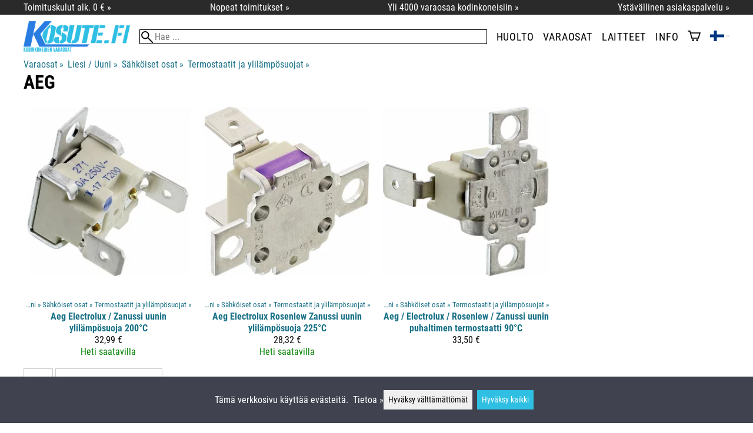

--- FILE ---
content_type: text/html; charset=utf-8
request_url: https://kosute.fi/tuotemerkin-tuotteet?_tuoteryhmaid=10396&_tuotemerkkiid=125
body_size: 16196
content:
<!DOCTYPE html>
<html lang="fi"><meta charset="utf-8">
<link rel="alternate" hreflang="bg" href="https://kosute.fi/bg/s10739/aeg-termostaatit-ja-ylilämpösuojat">
<link rel="alternate" hreflang="cs" href="https://kosute.fi/cs/s10739/aeg-termostaatit-ja-ylilämpösuojat">
<link rel="alternate" hreflang="da" href="https://kosute.fi/da/s10739/aeg-termostaatit-ja-ylilämpösuojat">
<link rel="alternate" hreflang="de" href="https://kosute.fi/de/s10739/aeg-termostaatit-ja-ylilämpösuojat">
<link rel="alternate" hreflang="el" href="https://kosute.fi/el/s10739/aeg-termostaatit-ja-ylilämpösuojat">
<link rel="alternate" hreflang="en" href="https://kosute.fi/en/s10739/aeg-termostaatit-ja-ylilämpösuojat">
<link rel="alternate" hreflang="es" href="https://kosute.fi/es/s10739/aeg-termostaatit-ja-ylilämpösuojat">
<link rel="alternate" hreflang="et" href="https://kosute.fi/et/s10739/aeg-termostaatit-ja-ylilämpösuojat">
<link rel="alternate" hreflang="fi" href="https://kosute.fi/tuotemerkin-tuotteet">
<link rel="alternate" hreflang="fr" href="https://kosute.fi/fr/s10739/aeg-termostaatit-ja-ylilämpösuojat">
<link rel="alternate" hreflang="hu" href="https://kosute.fi/hu/s10739/aeg-termostaatit-ja-ylilämpösuojat">
<link rel="alternate" hreflang="it" href="https://kosute.fi/it/s10739/aeg-termostaatit-ja-ylilämpösuojat">
<link rel="alternate" hreflang="ja" href="https://kosute.fi/ja/s10739/aeg-termostaatit-ja-ylilämpösuojat">
<link rel="alternate" hreflang="nl" href="https://kosute.fi/nl/s10739/aeg-termostaatit-ja-ylilämpösuojat">
<link rel="alternate" hreflang="no" href="https://kosute.fi/no/s10739/aeg-termostaatit-ja-ylilämpösuojat">
<link rel="alternate" hreflang="pl" href="https://kosute.fi/pl/s10739/aeg-termostaatit-ja-ylilämpösuojat">
<link rel="alternate" hreflang="ro" href="https://kosute.fi/ro/s10739/aeg-termostaatit-ja-ylilämpösuojat">
<link rel="alternate" hreflang="ru" href="https://kosute.fi/ru/s10739/aeg-termostaatit-ja-ylilämpösuojat">
<link rel="alternate" hreflang="sk" href="https://kosute.fi/sk/s10739/aeg-termostaatit-ja-ylilämpösuojat">
<link rel="alternate" hreflang="sv" href="https://kosute.fi/sv/s10739/aeg-termostaatit-ja-ylilämpösuojat">
<link rel="alternate" hreflang="zh" href="https://kosute.fi/zh/s10739/aeg-termostaatit-ja-ylilämpösuojat">
<base href="https://kosute.fi/"><title>Aeg Termostaatit ja ylilämpösuojat | Kosute Oy</title>
<meta property="og:title" content="Aeg Termostaatit ja ylilämpösuojat | Kosute Oy">
<meta name="theme-color" content="#2ebfe3">
<meta property="og:url" content="https://kosute.fi/tuotemerkin-tuotteet?_tuoteryhmaid=10396&amp;_tuotemerkkiid=125">
<meta name="apple-mobile-web-app-title" content="Kosute Oy">
<link rel="icon" href="/tiedostot/80/kuva/favicon/180/1.png">
<link rel="apple-touch-icon" sizes="120x120" href="/tiedostot/80/kuva/favicon/120/1.png">
<link rel="apple-touch-icon" sizes="152x152" href="/tiedostot/80/kuva/favicon/152/1.png">
<link rel="apple-touch-icon" sizes="167x167" href="/tiedostot/80/kuva/favicon/167/1.png">
<link rel="apple-touch-icon" sizes="180x180" href="/tiedostot/80/kuva/favicon/180/1.png">
<link rel="alternate" type="application/rss+xml" title="Kosute Oy RSS" href="uutiset.php">
<style data-href="/.dist/css/grid_css.da46daa136ef9cc2647b.css">.item .content-wrapper{width:100%;height:0;padding-bottom:var(--content-wrapper-padding-bottom)}.item .content{position:relative}.item .content img{width:100%;height:100%}.item .content .badge_frame{position:absolute;bottom:0;display:flex;width:100%;flex-flow:row wrap;gap:.5%}.item .content .badge_frame img{min-width:18%;max-width:40%;flex:1}.item .content a{display:block}.item .text{position:relative;min-height:3.5em;padding:1rem 0;text-align:center;text-wrap:balance}.item{display:inline-block;width:24.5%;vertical-align:top}.grid{box-sizing:border-box}.grid .pikkukuva{margin:0!important}.grid .item{display:block;width:25%;float:left}@supports(display: grid){.grid{display:grid;grid-gap:1rem;gap:1rem}.grid .item{width:auto;float:none}}.tuoterivi_varit{display:flex;width:100%;align-items:center;justify-content:center;margin:.2rem 0;text-align:center;height:1rem}.tuoterivi_varit .tuoterivi_vari{display:block;width:1rem;height:1rem;margin-right:.2rem}.tuoterivi_varit .tuoterivi_varit_lisaa{display:block;color:#000;font-size:1rem}.sub_product_content .tuoterivi_varit{width:-moz-min-content;width:min-content;justify-content:start}.rinnan1{grid-template-columns:repeat(1, minmax(0, 1fr))}.rinnan2{grid-template-columns:repeat(2, minmax(0, 1fr))}.rinnan3{grid-template-columns:repeat(3, minmax(0, 1fr))}.rinnan4{grid-template-columns:repeat(4, minmax(0, 1fr))}.rinnan5{grid-template-columns:repeat(5, minmax(0, 1fr))}@media(max-width: 1200px){.item{width:24.5%}.rinnan5{grid-template-columns:repeat(5, minmax(0, 1fr))}}@media(min-width: 1025px)and (max-width: 1200px){.piilota-vaiheessa5{display:none!important}.vaiheessa5-rinnan1{grid-template-columns:repeat(1, minmax(0, 1fr))}.vaiheessa5-rinnan2{grid-template-columns:repeat(2, minmax(0, 1fr))}.vaiheessa5-rinnan3{grid-template-columns:repeat(3, minmax(0, 1fr))}.vaiheessa5-rinnan4{grid-template-columns:repeat(4, minmax(0, 1fr))}.vaiheessa5-rinnan5{grid-template-columns:repeat(5, minmax(0, 1fr))}}@media(max-width: 1023px){.piilota-alle-vaiheessa5{display:none!important}.alle-vaiheessa5-rinnan1{grid-template-columns:repeat(1, minmax(0, 1fr))!important}.alle-vaiheessa5-rinnan2{grid-template-columns:repeat(2, minmax(0, 1fr))!important}.alle-vaiheessa5-rinnan3{grid-template-columns:repeat(3, minmax(0, 1fr))!important}.alle-vaiheessa5-rinnan4{grid-template-columns:repeat(4, minmax(0, 1fr))!important}.alle-vaiheessa5-rinnan5{grid-template-columns:repeat(5, minmax(0, 1fr))!important}}@media(max-width: 320px){.piilota-vaiheessa1{display:none!important}.vaiheessa1-rinnan1{grid-template-columns:repeat(1, minmax(0, 1fr))}.vaiheessa1-rinnan2{grid-template-columns:repeat(2, minmax(0, 1fr))}.vaiheessa1-rinnan3{grid-template-columns:repeat(3, minmax(0, 1fr))}.vaiheessa1-rinnan4{grid-template-columns:repeat(4, minmax(0, 1fr))}.vaiheessa1-rinnan5{grid-template-columns:repeat(5, minmax(0, 1fr))}}@media(max-width: 1024px){.item{width:24.5%}.rinnan4,.rinnan5{grid-template-columns:repeat(4, minmax(0, 1fr))}}@media(min-width: 769px)and (max-width: 1024px){.piilota-vaiheessa4{display:none!important}.vaiheessa4-rinnan1{grid-template-columns:repeat(1, minmax(0, 1fr))}.vaiheessa4-rinnan2{grid-template-columns:repeat(2, minmax(0, 1fr))}.vaiheessa4-rinnan3{grid-template-columns:repeat(3, minmax(0, 1fr))}.vaiheessa4-rinnan4{grid-template-columns:repeat(4, minmax(0, 1fr))}.vaiheessa4-rinnan5{grid-template-columns:repeat(5, minmax(0, 1fr))}}@media(max-width: 767px){.piilota-alle-vaiheessa4{display:none!important}.alle-vaiheessa4-rinnan1{grid-template-columns:repeat(1, minmax(0, 1fr))!important}.alle-vaiheessa4-rinnan2{grid-template-columns:repeat(2, minmax(0, 1fr))!important}.alle-vaiheessa4-rinnan3{grid-template-columns:repeat(3, minmax(0, 1fr))!important}.alle-vaiheessa4-rinnan4{grid-template-columns:repeat(4, minmax(0, 1fr))!important}.alle-vaiheessa4-rinnan5{grid-template-columns:repeat(5, minmax(0, 1fr))!important}}@media(max-width: 320px){.piilota-vaiheessa1{display:none!important}.vaiheessa1-rinnan1{grid-template-columns:repeat(1, minmax(0, 1fr))}.vaiheessa1-rinnan2{grid-template-columns:repeat(2, minmax(0, 1fr))}.vaiheessa1-rinnan3{grid-template-columns:repeat(3, minmax(0, 1fr))}.vaiheessa1-rinnan4{grid-template-columns:repeat(4, minmax(0, 1fr))}.vaiheessa1-rinnan5{grid-template-columns:repeat(5, minmax(0, 1fr))}}@media(max-width: 768px){.item{width:32.8333333333%}.rinnan3,.rinnan4,.rinnan5{grid-template-columns:repeat(3, minmax(0, 1fr))}}@media(min-width: 461px)and (max-width: 768px){.piilota-vaiheessa3{display:none!important}.vaiheessa3-rinnan1{grid-template-columns:repeat(1, minmax(0, 1fr))}.vaiheessa3-rinnan2{grid-template-columns:repeat(2, minmax(0, 1fr))}.vaiheessa3-rinnan3{grid-template-columns:repeat(3, minmax(0, 1fr))}.vaiheessa3-rinnan4{grid-template-columns:repeat(4, minmax(0, 1fr))}.vaiheessa3-rinnan5{grid-template-columns:repeat(5, minmax(0, 1fr))}}@media(max-width: 459px){.piilota-alle-vaiheessa3{display:none!important}.alle-vaiheessa3-rinnan1{grid-template-columns:repeat(1, minmax(0, 1fr))!important}.alle-vaiheessa3-rinnan2{grid-template-columns:repeat(2, minmax(0, 1fr))!important}.alle-vaiheessa3-rinnan3{grid-template-columns:repeat(3, minmax(0, 1fr))!important}.alle-vaiheessa3-rinnan4{grid-template-columns:repeat(4, minmax(0, 1fr))!important}.alle-vaiheessa3-rinnan5{grid-template-columns:repeat(5, minmax(0, 1fr))!important}}@media(max-width: 320px){.piilota-vaiheessa1{display:none!important}.vaiheessa1-rinnan1{grid-template-columns:repeat(1, minmax(0, 1fr))}.vaiheessa1-rinnan2{grid-template-columns:repeat(2, minmax(0, 1fr))}.vaiheessa1-rinnan3{grid-template-columns:repeat(3, minmax(0, 1fr))}.vaiheessa1-rinnan4{grid-template-columns:repeat(4, minmax(0, 1fr))}.vaiheessa1-rinnan5{grid-template-columns:repeat(5, minmax(0, 1fr))}}@media(max-width: 460px){.item{width:49.5%}.rinnan2,.rinnan3,.rinnan4,.rinnan5{grid-template-columns:repeat(2, minmax(0, 1fr))}}@media(min-width: 321px)and (max-width: 460px){.piilota-vaiheessa2{display:none!important}.vaiheessa2-rinnan1{grid-template-columns:repeat(1, minmax(0, 1fr))}.vaiheessa2-rinnan2{grid-template-columns:repeat(2, minmax(0, 1fr))}.vaiheessa2-rinnan3{grid-template-columns:repeat(3, minmax(0, 1fr))}.vaiheessa2-rinnan4{grid-template-columns:repeat(4, minmax(0, 1fr))}.vaiheessa2-rinnan5{grid-template-columns:repeat(5, minmax(0, 1fr))}}@media(max-width: 319px){.piilota-alle-vaiheessa2{display:none!important}.alle-vaiheessa2-rinnan1{grid-template-columns:repeat(1, minmax(0, 1fr))!important}.alle-vaiheessa2-rinnan2{grid-template-columns:repeat(2, minmax(0, 1fr))!important}.alle-vaiheessa2-rinnan3{grid-template-columns:repeat(3, minmax(0, 1fr))!important}.alle-vaiheessa2-rinnan4{grid-template-columns:repeat(4, minmax(0, 1fr))!important}.alle-vaiheessa2-rinnan5{grid-template-columns:repeat(5, minmax(0, 1fr))!important}}@media(max-width: 320px){.piilota-vaiheessa1{display:none!important}.vaiheessa1-rinnan1{grid-template-columns:repeat(1, minmax(0, 1fr))}.vaiheessa1-rinnan2{grid-template-columns:repeat(2, minmax(0, 1fr))}.vaiheessa1-rinnan3{grid-template-columns:repeat(3, minmax(0, 1fr))}.vaiheessa1-rinnan4{grid-template-columns:repeat(4, minmax(0, 1fr))}.vaiheessa1-rinnan5{grid-template-columns:repeat(5, minmax(0, 1fr))}}@media(max-width: 320px){.item{width:99.5%}.rinnan1,.rinnan2,.rinnan3,.rinnan4,.rinnan5{grid-template-columns:repeat(1, minmax(0, 1fr))}}</style><style data-href="/.dist/css/messageboxes_css.f1c65b3d2cbfd98a33f9.css">.helperIconRedSmall,.helperIconSmall{width:35px;height:35px;float:left}.message_box_container{position:fixed;bottom:0;left:50vw;transform:translate(-50%);width:min(var(--theme-layout-width),100vw - 2em);z-index:5002}.message_box{padding:.5em;background-color:#fff;border:1px solid #ccc;box-shadow:0 0 10px rgba(0,0,0,.5);margin-bottom:.5em;display:flex;overflow:hidden}.message_box_fade_bottom{cursor:pointer;-webkit-mask-image:linear-gradient(to bottom, rgb(0, 0, 0) 10%, rgba(0, 0, 0, 0));mask-image:linear-gradient(to bottom, rgb(0, 0, 0) 10%, rgba(0, 0, 0, 0))}</style><style>:root{--theme-layout-width:1200px;--content-wrapper-padding-bottom:100%;--clr-theme-200:#cbeff8;--clr-theme-300:#97dff1;--clr-theme-400:#62cfea;--clr-theme-500:#2ebfe3;--clr-theme-600:#228faa;--clr-theme-700:#175f71;--clr-theme-800:#0b2f38;--clr-button-300:#97dff1;--clr-button-400:#62cfea;--clr-button-500:#2ebfe3;--clr-button-600:#228faa;--clr-button-700:#175f71;--clr-icon-300:#8bc1cf;--clr-icon-500:#16839f;--clr-menu-500:#000000;--clr-green-500:#008000;--clr-lightgreen-500:#4ac44a;--clr-red-500:#ff0000;--clr-yellow-500:#c2c200;--theme-color:var(--clr-theme-500)}:root{color-scheme:light!important}.component *{box-sizing:border-box;line-height:100%}html{-ms-text-size-adjust:none}body{overflow-y:scroll;scrollbar-gutter:stable}h1,h2,h3,h4{margin-top:0}a{color:var(--clr-button-600);text-decoration:none}a:hover{color:var(--clr-button-400)}.pieni{font-size:x-small}.laatikko,.laatikko4{padding:1em;background-color:#fff}.product-reviews .review .author .date,.lyhyt_kuvaus,.stars-quantity{color:#646464;font-size:smaller;margin-top:.25rem}.stars-container{display:grid;grid-template-columns:auto auto;gap:.2rem;justify-content:center;align-items:center}.laatikko,.laatikko4,.thumbnail,#tuotteen_kuva{border:1px solid #ccc}.popupnappi,.linkkinappi,.nappi,select,textarea,input,button{border-radius:0;border:1px solid #ccc;font:inherit;font-size:.9em}input{accent-color:var(--clr-button-600)}.popupnappi,.linkkinappi,.nappi,.select_iso,input[type="submit"],input[type="button"],button{display:inline-block;padding:.9em;margin:2px 0;cursor:pointer;line-height:normal}.mce-hugerte button{padding:0.2em!important;border-radius:0;margin-bottom:0;box-shadow:none;cursor:auto!important;transition:none}input[type="submit"]:hover,input[type="button"]:hover,button:hover,.select_iso:hover{border-color:#ccc;background-color:#ccc;box-shadow:none}input[type="submit"]:disabled,input[type="button"]:disabled,button:disabled,.select_iso:disabled{border-color:#cccccc!important;background-color:#cccccc!important;box-shadow:none!important;cursor:auto!important;cursor:not-allowed!important}.popupnappi,.linkkinappi{background:none;box-shadow:none!important}.linkkinappi::after{content:""}.popupnappi::after{content:" &#x25BC;"}.nappi{border-color:var(--clr-button-500)!important;background-color:var(--clr-button-500)!important;white-space:nowrap}.nappi,.nappi td{accent-color:auto;color:#fff}.nappi:hover,.linkkinappi:hover{box-shadow:none}.nappi:hover{border-color:var(--clr-button-700)!important;background-color:var(--clr-button-700)!important}.matala{padding-top:1px!important;padding-bottom:1px!important}.lowish{padding-top:0.5em!important;padding-bottom:0.5em!important}.ostoskoririvi{padding:2em;background:lightgray}.sivutus{margin-top:1em;font-size:larger;font-weight:700}.varastossa{clear:both;color:var(--clr-theme-500)}.bannericontainer{display:block}.stroke{text-shadow:-1px -1px 0 white,1px -1px 0 white,-1px 1px 0 white,1px 1px 0 #fff}.noselect{-ms-user-select:none;-webkit-user-select:none;user-select:none}.circle{display:inline-block;width:1rem;height:1rem;box-sizing:border-box;border:1px solid gray;border-radius:50%;text-align:center}.ddownframe{display:inline-block;cursor:pointer}.ddown_cover{position:fixed;top:0;right:0;bottom:0;left:0;display:none;cursor:default}.ddown_outer_linkkinappi{display:flex!important;box-sizing:border-box}.ddown{display:flex}.ddown_style{z-index:9999;display:inline-flex;padding:.2em;border:1px solid #d2d2d2;background:-webkit-linear-gradient(#f6f6f6,#dedede);background:linear-gradient(#f6f6f6,#dedede);white-space:nowrap}.ddown_svg{width:1.25em;height:1em;stroke:#000}.ddown_linkkinappi{display:flex;gap:5px;border-radius:0;border:1px solid #ccc;cursor:pointer;margin:2px 0;padding:.9em}.ddown_arrow{display:flex;align-items:center;font-size:xx-small}.ddown_arrow_style{margin-right:.3em}.ddown_arrow_linkkinappi{margin-left:.5em}.ddown_teksti{display:inline-block;display:flex;align-items:center;gap:5px}.ddownlist{position:absolute;z-index:9999;top:100%;display:none;overflow:auto;max-height:500px;box-sizing:border-box;line-height:normal}.ddownlist_style{padding:.2em;background-color:#f6f6f6;border:1px solid #999}.ddownlist_upwards{top:unset}.ddownlist_linkkinappi{right:0;width:100%;min-width:max-content;box-sizing:border-box;border:1px solid #bbb;background-color:#fff}.ddownlistitem,.ddownlistitem_disabled{padding-left:1px;transition:none}.ddownlistitem_style{padding:.2em 0;margin:.2em 0;cursor:pointer;font-size:smaller;white-space:nowrap}.ddownlistitem_linkkinappi{width:100%;box-sizing:border-box;padding-right:.9em;padding-left:.9em}.ddownlistitem:first-child{margin-top:2px}.ddownlistitem:last-child{margin-bottom:2px}.ddownlistitem:not(.radio_wrapper):hover,.ddownlistitem:not(.radio_wrapper).selected{background-color:var(--clr-button-400);color:#fff;cursor:pointer}.ddownlistitem_disabled,.ddownlistitem_disabled a{color:darkgray}.radio_wrapper{display:flex;box-sizing:border-box;align-items:center;padding:6px;border:1px solid #fff0;margin:2px 2px 8px;outline:1px solid #ccc}.radio_wrapper:hover{box-sizing:border-box;padding:6px;border:1px solid var(--clr-button-300);cursor:pointer;outline:1px solid var(--clr-button-300)}.radio_wrapper.selected:not(.parent_unselected){box-sizing:border-box;padding:6px;border:1px solid var(--clr-button-400);background-color:#fcfcfc;cursor:pointer;outline:1px solid var(--clr-button-400)}.variant_availability.parent_unselected{display:none!important}.sub_product_content{display:block;cursor:pointer}.ddown_select{color:#000}.ennustava_haku_div{position:absolute;left:0;width:100%}.ennustava_haku_input{position:relative;z-index:100;width:100%;height:25px;box-sizing:border-box;padding-left:25px;border:1px solid #000;font-size:16px}.close_search_button{position:absolute;z-index:101;top:6px;right:6px;display:none;cursor:pointer}.close_search_icon{display:block;width:14px;height:14px;background:#000;clip-path:polygon(10% 0,0 10%,40% 50%,0 90%,10% 100%,50% 60%,90% 100%,100% 90%,60% 50%,100% 10%,90% 0,50% 40%)}.punainen{color:var(--clr-red-500)}.vihrea{color:#060}.vihreaiso{color:#060;font-weight:700}.sininen{background-color:#bbf}.keltainen{background-color:#FF6}.vaaleanpunainen{background-color:#F99}.vaaleavihrea{background-color:#dFb}.tummavihrea{background-color:#9F6}.vaaleanharmaa{background-color:#ccc}.valkoinen{background-color:#fff}.tuoteryhmapuurivi:hover{background-color:#ccc}.tuoterivi_polku,.tuoteryhmarivi_polku{overflow:hidden;direction:rtl;font-size:smaller;text-overflow:ellipsis;white-space:nowrap}.rajaa_tuoterivi_linkki a{display:block;overflow:hidden;text-overflow:ellipsis;white-space:nowrap}.tuplanuoli_oikealle{margin:0 .2rem}.alekulma_teksti{position:absolute;z-index:2;width:6em;margin-top:1em;margin-left:-1em;color:#fff;font-size:small;font-weight:700;pointer-events:none;text-align:center;transform:rotate(-45deg)}.alekulma{position:absolute;z-index:1;width:0;height:0;border-width:4em 4em 0 0;border-style:solid;border-color:#fff0;border-top-color:var(--clr-theme-500);pointer-events:none}th{font-weight:400;text-align:left}tr{vertical-align:top}div.otsikkorivi,tr.otsikkorivi>td,tr.otsikkorivi>th{position:relative;background-color:#ddd}tr.paritonrivi>td{border-top:1px dashed silver}table.sticky thead .otsikkorivi{position:sticky;top:0}@media print{body,td,h1,div,p{background-image:none!important;font-family:sans-serif!important;line-height:100%!important}body,td,input{font-size:11px!important}#ennustava_div{display:none}}#tuotesivu_kuvadiv,#tuotesivu_ostoskoridiv,.tuotesivu_content{display:inline-block;box-sizing:border-box;margin-bottom:1em}#tuotesivu_kuvadiv,.tuotesivu_content{width:50%}#tuotesivu_ostoskoridiv{width:49%;background-color:#eee;float:right}#tuotesivu_ostoskoridiv select{width:100%}@media only screen and (max-width:500px){#tuotesivu_ostoskoridiv,#tuotesivu_kuvadiv,.tuotesivu_content{width:100%;float:none}.path{display:inline-block;padding:.5rem;border:1px solid #bbb;margin:2px 0;font-size:smaller}}img.thumbnail{box-sizing:border-box;vertical-align:middle}@supports (justify-content:space-between){div.thumbnail_row{display:flex;flex-flow:row wrap;justify-content:space-between}div.thumbnail_row:after{flex:auto;content:""}}div.thumbnail_container{display:inline-block;box-sizing:border-box;padding:1px 2px 1px 0;background-clip:content-box;background-color:#fff}div.tuote_paakuva.thumbnail_container,.thumbnail_container img.tuote_paakuva.thumbnail,.thumbnail_row img.thumbnail{width:100%;height:100%}.thumbnail_container>a>img.thumbnail{cursor:zoom-in}div.ominaisuus.thumbnail_container{max-width:40%}@media only screen and (min-width:841px){div.thumbnail_row div.thumbnail_container{width:24.5%}@supports (justify-content:space-between){div.thumbnail_row div.thumbnail_container{width:25%}}}@media only screen and (max-width:840px){div.thumbnail_row div.thumbnail_container{width:32.5%}@supports (justify-content:space-between){div.thumbnail_row div.thumbnail_container{width:33.33%}}}.upload_delete_button_container{display:block;width:100%;box-sizing:border-box;padding:1px 2px 1px 0;background-clip:content-box}.upload_delete_button{width:100%}.responsiivinen_taulukko{display:table}.responsiivinen_rivi{display:table-row}.responsiivinen_solu{display:table-cell;vertical-align:top;padding-top:.5em}.responsiivinen_solu:first-of-type{padding-right:.5em}.responsiivinen_vapaasolu{padding-top:1em}.addon_content{box-sizing:border-box}.addon_product_info{display:flex;gap:1rem}@media only screen and (max-width:700px){.responsiivinen_rivi{display:block;margin-bottom:1em}.responsiivinen_solu{display:block}.responsiivinen_alasolu{display:block}.addon_product_info{flex-direction:column}}.hakuehdot_nappi{margin-left:2px;background-color:#fff;float:right}.svg-mini-icon,.svg-mini-icon-black,.svg-mini-icon-gray,.svg-mini-icon-green,.svg-mini-icon-lightgreen,.svg-mini-icon-red,.svg-mini-icon-yellow{width:16px;height:16px;margin-right:1px;margin-left:1px;vertical-align:text-top}.svg-dot,.svg-mini-icon,.helperIconSmall,.helperIcon{fill:var(--clr-icon-500);stroke:var(--clr-icon-500)}.svg-mini-icon-black{fill:#000;stroke:#000}.svg-mini-icon-gray{fill:gray;stroke:gray}.svg-mini-icon-green{fill:var(--clr-green-500);stroke:var(--clr-green-500)}.svg-mini-icon-lightgreen{fill:var(--clr-lightgreen-500);stroke:var(--clr-lightgreen-500)}.helperIconRedSmall,.helperIconRed,.svg-mini-icon-red{fill:var(--clr-red-500);stroke:var(--clr-red-500)}.svg-mini-icon-yellow{fill:var(--clr-yellow-500);stroke:var(--clr-yellow-500)}@keyframes jump{0%{transform:translate3d(0,0,0)}10%{transform:translate3d(0,-5px,0)}20%{transform:translate3d(0,0,0)}}.svg-jumping-dot{animation:2s jump infinite}.svg-jumping-dot:nth-child(2){animation-delay:250ms}.svg-jumping-dot:nth-child(3){animation-delay:500ms}.helperIcon,.helperIconRed{width:50px;height:50px;float:right}.product-reviews .review{margin-bottom:1.5em}.product-reviews .review .author .name{font-weight:bolder}.product-reviews .review .arvostelutaulu tr{vertical-align:middle}.product-reviews .review .arvostelutaulu tr td:first-of-type{padding-right:.5em}.product-reviews .review .reply-dropdown{float:right;font-size:smaller}.product-reviews .review .reply{margin:1em 0em 1em 2em}.product-reviews .review blockquote:before{color:#777;content:"“"}.product-reviews .review blockquote,.product-reviews .review .review-photos{margin:.5em 0 0 .5em}.product-reviews .review blockquote:after{color:#777;content:"”"}.flag,.google-translate-icon,.translation img{height:16px}.google-translate-icon{aspect-ratio:244 / 32}.translation .flag{margin-left:.5em;font-size:smaller}.translation{margin:.5em 0 0 .5em}.translation img{vertical-align:text-bottom}.translation a{cursor:pointer;vertical-align:middle}table.arvostelutaulu{border:none;border-collapse:collapse}.tahti_frame{display:inline}.star-icon{position:relative;display:inline-block;color:#ddd;font-size:1.4em;text-shadow:.5px .5px 0 #f2f2f2}.star-icon-select{cursor:pointer}.star-icon:before{position:absolute;left:0;overflow:hidden;width:100%;color:var(--clr-theme-500);content:"★"}.star-empty:before{width:0!important}.star-full:before{width:100%!important}#menu a{color:var(--clr-menu-500)}.svg_icon{width:2.25rem;height:2.25rem;fill:var(--clr-menu-500);stroke:var(--clr-menu-500)}.arrow_down svg{max-width:.3em;fill:var(--clr-menu-500);stroke:var(--clr-menu-500)}a.icon_social_spacing{display:inline-block;margin-right:.5em}a.icon_social_spacing:last-child{margin-right:0}#menu a:hover{color:var(--clr-button-500)}.svg_icon:hover,.svg-mini-icon:hover{stroke:var(--clr-icon-300)}#rajaus_div .ui-slider,#rajaus_div_mobiili .ui-slider{box-sizing:border-box;margin:6px 10px}.ui-slider-horizontal{height:.8em}.rajaus-nuoli{float:right;transition-duration:0.5s}.rajaus-nuoli.rotate{transform:rotate(180deg)}.rajaushaku_nimi_linkki{display:block;overflow:hidden;width:115px;text-overflow:ellipsis;white-space:nowrap}#rajaus_div_mobiili .rajaushaku_nimi_linkki{width:200px}.flag_div{margin-right:0!important;white-space:nowrap}.flag_div svg,.svg_cart{width:auto;height:1em}.svg_customer_login_link{height:1.2em;width:auto}.svg_magnify{position:absolute;z-index:1000;width:20px;height:20px;margin:3px;stroke:#000}.hintadiv{padding-right:.2rem;font-size:250%;vertical-align:middle}.price_row{margin-top:.2rem;margin-bottom:.2rem}.two-col-flex{display:flex;width:100%;flex-wrap:wrap;gap:1em}.two-col-flex>div{min-width:330px;min-width:max(330px, calc(50% - 1em));box-sizing:border-box;flex:1 1}.two-col{column-count:2;column-gap:2em;column-rule:1px solid #ccc;column-width:330px}.two-col>*{margin-bottom:1em;break-inside:avoid}.overview-sections{display:flex;flex-direction:column;gap:2em}div.datatable_columns{position:absolute;top:3px;right:4px}div.product_selector_selects{display:grid;justify-content:space-between;grid-template-columns:repeat(auto-fill,minmax(300px,1fr));gap:1em}div.product_selector_selects div.ddown{width:100%;height:40px;padding-left:8px;box-sizing:border-box;background-color:#f6f6f6}div.product_selector_selects div.ddownlist{width:100%}div.product_selector div.product-listing{margin-top:1rem}@keyframes pop{0%{transform:scale(1)}50%{transform:scale(1.3)}100%{transform:scale(1)}}@keyframes pop_fade{0%{transform:scale(.5)}10%,25%{transform:scale(1)}50%{transform:scale(1.3)}75%{transform:scale(.8);opacity:1}100%{transform:scale(.5);opacity:0}}.white_ball{position:absolute;z-index:1;width:auto;min-width:21px;min-height:21px;box-sizing:border-box;padding:3px;border-radius:30px;background-color:#fff;box-shadow:1px 1px 3px #4f4f4f;color:var(--clr-theme-500);font-size:.9rem;font-weight:700;line-height:16px;text-align:center;text-transform:none}.quantity_ball{margin-top:-13px;margin-left:12px}.checkmark_ball{margin-left:-11px;margin-top:-8px;max-height:21px;max-width:21px;opacity:0}.pos_ostoskorinappi{position:absolute;right:16px;display:none;text-align:right}
/*! PhotoSwipe main CSS by Dmytro Semenov | photoswipe.com */.pswp{--pswp-bg:#000;--pswp-placeholder-bg:#222;--pswp-root-z-index:100000;--pswp-preloader-color:rgba(79, 79, 79, 0.4);--pswp-preloader-color-secondary:rgba(255, 255, 255, 0.9);--pswp-icon-color:#fff;--pswp-icon-color-secondary:#4f4f4f;--pswp-icon-stroke-color:#4f4f4f;--pswp-icon-stroke-width:2px;--pswp-error-text-color:var(--pswp-icon-color);position:fixed;top:0;left:0;width:100%;height:100%;z-index:var(--pswp-root-z-index);display:none;touch-action:none;outline:0;opacity:.003;contain:layout style size;-webkit-tap-highlight-color:#fff0}.pswp:focus{outline:0}.pswp *{box-sizing:border-box}.pswp img{max-width:none}.pswp--open{display:block}.pswp,.pswp__bg{transform:translateZ(0);will-change:opacity}.pswp__bg{opacity:.005;background:var(--pswp-bg)}.pswp,.pswp__scroll-wrap{overflow:hidden}.pswp__bg,.pswp__container,.pswp__content,.pswp__img,.pswp__item,.pswp__scroll-wrap,.pswp__zoom-wrap{position:absolute;top:0;left:0;width:100%;height:100%}.pswp__img,.pswp__zoom-wrap{width:auto;height:auto}.pswp--click-to-zoom.pswp--zoom-allowed .pswp__img{cursor:zoom-in}.pswp--click-to-zoom.pswp--zoomed-in .pswp__img{cursor:move;cursor:grab}.pswp--click-to-zoom.pswp--zoomed-in .pswp__img:active{cursor:grabbing}.pswp--no-mouse-drag.pswp--zoomed-in .pswp__img,.pswp--no-mouse-drag.pswp--zoomed-in .pswp__img:active,.pswp__img{cursor:zoom-out}.pswp__button,.pswp__container,.pswp__counter,.pswp__img{-webkit-user-select:none;-moz-user-select:none;user-select:none}.pswp__item{z-index:1;overflow:hidden}.pswp__hidden{display:none!important}.pswp__content{pointer-events:none}.pswp__content>*{pointer-events:auto}.pswp__error-msg-container{display:grid}.pswp__error-msg{margin:auto;font-size:1em;line-height:1;color:var(--pswp-error-text-color)}.pswp .pswp__hide-on-close{opacity:.005;will-change:opacity;transition:opacity var(--pswp-transition-duration) cubic-bezier(.4,0,.22,1);z-index:10;pointer-events:none}.pswp--ui-visible .pswp__hide-on-close{opacity:1;pointer-events:auto}.pswp__button{position:relative;display:block;width:50px;height:60px;padding:0;margin:0;overflow:hidden;cursor:pointer;background:none;border:0;box-shadow:none;opacity:.85;-webkit-appearance:none;-webkit-touch-callout:none}.pswp__button:active,.pswp__button:focus,.pswp__button:hover{transition:none;padding:0;background:none;border:0;box-shadow:none;opacity:1}.pswp__button:disabled{opacity:.3;cursor:auto}.pswp__icn{fill:var(--pswp-icon-color);color:var(--pswp-icon-color-secondary);position:absolute;top:14px;left:9px;width:32px;height:32px;overflow:hidden;pointer-events:none}.pswp__icn-shadow{stroke:var(--pswp-icon-stroke-color);stroke-width:var(--pswp-icon-stroke-width);fill:none}.pswp__icn:focus{outline:0}.pswp__img--with-bg,div.pswp__img--placeholder{background:var(--pswp-placeholder-bg)}.pswp__top-bar{position:absolute;left:0;top:0;width:100%;height:60px;display:flex;flex-direction:row;justify-content:flex-end;z-index:10;pointer-events:none!important}.pswp__top-bar>*{pointer-events:auto;will-change:opacity}.pswp__button--close{margin-right:6px}.pswp__button--arrow{position:absolute;top:0;width:75px;height:100px;top:50%;margin-top:-50px}.pswp__button--arrow:disabled{display:none;cursor:default}.pswp__button--arrow .pswp__icn{top:50%;margin-top:-30px;width:60px;height:60px;background:none;border-radius:0}.pswp--one-slide .pswp__button--arrow{display:none}.pswp--touch .pswp__button--arrow{visibility:hidden}.pswp--has_mouse .pswp__button--arrow{visibility:visible}.pswp__button--arrow--prev{right:auto;left:0}.pswp__button--arrow--next{right:0}.pswp__button--arrow--next .pswp__icn{left:auto;right:14px;transform:scale(-1,1)}.pswp__button--zoom{display:none}.pswp--zoom-allowed .pswp__button--zoom{display:block}.pswp--zoomed-in .pswp__zoom-icn-bar-v{display:none}.pswp__preloader{position:relative;overflow:hidden;width:50px;height:60px;margin-right:auto}.pswp__preloader .pswp__icn{opacity:0;transition:opacity 0.2s linear;animation:600ms linear infinite pswp-clockwise}.pswp__preloader--active .pswp__icn{opacity:.85}@keyframes pswp-clockwise{0%{transform:rotate(0)}100%{transform:rotate(360deg)}}.pswp__counter{height:30px;margin-top:15px;margin-left:20px;font-size:14px;line-height:30px;color:var(--pswp-icon-color);text-shadow:1px 1px 3px var(--pswp-icon-color-secondary);opacity:.85}.pswp--one-slide .pswp__counter{display:none}@keyframes spinner-line-fade-more{0%,100%{opacity:0}1%{opacity:1}}@keyframes spinner-line-fade-quick{0%,100%,39%{opacity:.25}40%{opacity:1}}@keyframes spinner-line-fade-default{0%,100%{opacity:.22}1%{opacity:1}}@keyframes spinner-line-shrink{0%,100%,25%{transform:scale(.5);opacity:.25}26%{transform:scale(1);opacity:1}}.cookie_button{margin-right:.5rem;padding:.5rem;white-space:nowrap;text-transform:none!important;border:0}#cookie_banner{position:fixed;left:0;bottom:0;right:0;text-align:center;width:100%;z-index:10000;padding:18px;background-color:#41424f;box-sizing:border-box}#cookie_banner,#cookie_info_link a{color:#fff}#cookie_banner_content{display:flex;flex-wrap:wrap;justify-content:center;align-items:center;gap:2%}#cookie_info_link{margin-left:.3rem}#cookie_button_container{display:flex;box-sizing:border-box;align-items:center;justify-content:center}#cookie_button_container,#cookie_text{margin:3px 0}.star-icon:before{color:gold}.varastossa{color:green}body,html{height:100%;width:100%;margin:0;padding:0}body{background-color:#fff}body,td,h1{line-height:130%;font-family:'Roboto Condensed',sans-serif}#container{min-height:100%;min-width:100%;padding:0;margin:auto;display:flex;flex-direction:column}#otsikkoframe,#paaframeborder,#footer{flex-shrink:0}#paaframepadding{padding:1rem;padding-top:0;flex-grow:1;margin-bottom:1rem}#paaframe{width:100%;max-width:1200px;margin:auto;clear:both}h1,h2,h3{font-weight:700;text-transform:uppercase}a{color:#1b7288}.tuoterivi_nelio{position:relative;width:100%;margin-left:0%;margin-right:0%}.alekulma{border-top-color:#ff2222!important}body .etusivu-nappi{display:inline;background-color:#2ebfe3;border:none;padding:16px;border-radius:4px;color:#fff;cursor:pointer;font-size:1.1rem;font-weight:400;text-transform:uppercase}#footer{width:100%;background-color:#2B292A}.footer_frame{border:1rem solid #fff0;box-sizing:border-box;width:100%;max-width:1200px;margin:0 auto;padding:2rem 0;display:flex;flex-direction:row;align-items:flex-start;justify-content:flex-start}.footer_otsikko{text-transform:uppercase;color:#fff;font-weight:700;font-size:1.2rem;margin-bottom:.5rem}.footer_cell{vertical-align:top;font-size:1rem;color:#fff;width:33%;position:relative;display:inline-block}.footer_cell a{color:#fff}.footer_cell a:hover{color:#2ebfe3}@media only screen and (max-width:800px){.footer_frame{display:block}.footer_cell{width:100%;margin-bottom:2rem}.footer_cell:last-child{margin-bottom:0}}@font-face{font-display:swap;font-family:'Roboto Condensed';font-style:normal;font-weight:400;src:url(/tiedostot/yhteiset/teemat/oletus/fontit/roboto-condensed/roboto-condensed-v19-latin-regular.eot);src:url('/tiedostot/yhteiset/teemat/oletus/fontit/roboto-condensed/roboto-condensed-v19-latin-regular.eot?#iefix') format('embedded-opentype'),url(/tiedostot/yhteiset/teemat/oletus/fontit/roboto-condensed/roboto-condensed-v19-latin-regular.woff2) format('woff2'),url(/tiedostot/yhteiset/teemat/oletus/fontit/roboto-condensed/roboto-condensed-v19-latin-regular.woff) format('woff'),url(/tiedostot/yhteiset/teemat/oletus/fontit/roboto-condensed/roboto-condensed-v19-latin-regular.ttf) format('truetype'),url('/tiedostot/yhteiset/teemat/oletus/fontit/roboto-condensed/roboto-condensed-v19-latin-regular.svg#RobotoCondensed') format('svg')}@font-face{font-display:swap;font-family:'Roboto Condensed';font-style:normal;font-weight:700;src:url(/tiedostot/yhteiset/teemat/oletus/fontit/roboto-condensed/roboto-condensed-v19-latin-700.eot);src:url('/tiedostot/yhteiset/teemat/oletus/fontit/roboto-condensed/roboto-condensed-v19-latin-700.eot?#iefix') format('embedded-opentype'),url(/tiedostot/yhteiset/teemat/oletus/fontit/roboto-condensed/roboto-condensed-v19-latin-700.woff2) format('woff2'),url(/tiedostot/yhteiset/teemat/oletus/fontit/roboto-condensed/roboto-condensed-v19-latin-700.woff) format('woff'),url(/tiedostot/yhteiset/teemat/oletus/fontit/roboto-condensed/roboto-condensed-v19-latin-700.ttf) format('truetype'),url('/tiedostot/yhteiset/teemat/oletus/fontit/roboto-condensed/roboto-condensed-v19-latin-700.svg#RobotoCondensed') format('svg')}</style><script>var Shuriken = {"cssFilename":"\/tiedostot\/80\/sivusto\/data\/style1_361.css","jsFilename":"\/tiedostot\/80\/sivusto\/data\/javascript1_361.js","jsid":"361","admin":0,"noextra":false,"lang":"FI","defaultLang":"FI","wwwroot":"","teemadir":"\/tiedostot\/yhteiset\/teemat\/oletus","sid":80,"paaframeUpdaterQueue":null,"updaterQueue":{},"useCallbacks":{},"onScriptLoadCallbacks":{},"onPrePageChangeCallbacks":[],"onPageChangeCallbacks":[]};

function loadAsyncMulti(srcs,c,t){if(t===undefined){t='skriptit'}
if(!(t in Shuriken.onScriptLoadCallbacks)){Shuriken.onScriptLoadCallbacks[t]=[]}
if(c!==undefined){Shuriken.onScriptLoadCallbacks[t].unshift(c)}
if(t in Shuriken.useCallbacks){if(Shuriken.useCallbacks[t]===!1){runScriptLoadCallbacks(t)}
return}
Shuriken.useCallbacks[t]=!0;if(!Shuriken.loaded){Shuriken.loaded=[];var scripts=document.querySelectorAll('script');for(const i in scripts){if(scripts.hasOwnProperty(i)){var s=scripts[i];if(s.dataset.href!==undefined){Shuriken.loaded.push(s.dataset.href)}}}}
function load(src,onloaded){var s=document.createElement('script');s.src=src;s.onload=onloaded;document.getElementsByTagName('head')[0].appendChild(s)}
function loadNext(){if(srcs.length===0){runScriptLoadCallbacks(t);return}
var src=srcs.shift();if(Shuriken.loaded.includes(src)){loadNext()}else{Shuriken.loaded.push(src);load(src,loadNext)}}
if(t==='skriptit'){loadNext()}else{onScriptLoad(loadNext)}}
function loadAsync(src,c,t){loadAsyncMulti([src],c,t)}
function runScriptLoadCallbacks(t){Shuriken.useCallbacks[t]=!1;if(t in Shuriken.onScriptLoadCallbacks){Shuriken.onScriptLoadCallbacks[t].forEach(function(d){d()});Shuriken.onScriptLoadCallbacks[t]=[]};if(t==='skriptit'){Shuriken.onPageChangeCallbacks.forEach(function(d){$(d)})}}
function onScriptLoad(d,t){if(t===undefined){t='skriptit'}
if(!(t in Shuriken.useCallbacks)||Shuriken.useCallbacks[t]){if(!(t in Shuriken.onScriptLoadCallbacks)){Shuriken.onScriptLoadCallbacks[t]=[]}
Shuriken.onScriptLoadCallbacks[t].push(d)}else{$(d)}}
function onScriptLoadMulti(d,ts){if(ts===undefined){ts=['skriptit']}
ts.sort();Shuriken.partsToLoad=Shuriken.partsToLoad||{};var key=ts.join('-')+Object.keys(Shuriken.partsToLoad).length;Shuriken.partsToLoad[key]=ts.length;function isLoaded(){Shuriken.partsToLoad[key]--;if(Shuriken.partsToLoad[key]===0){d()}}
for(var i in ts){if(ts.hasOwnProperty(i)){var t=ts[i];if(!(t in Shuriken.useCallbacks)||Shuriken.useCallbacks[t]){if(!(t in Shuriken.onScriptLoadCallbacks)){Shuriken.onScriptLoadCallbacks[t]=[]}
Shuriken.onScriptLoadCallbacks[t].push(isLoaded)}else{$(isLoaded)}}}}
function onPageChange(d){if('skriptit' in Shuriken.useCallbacks&&!Shuriken.useCallbacks.skriptit){$(d)}
Shuriken.onPageChangeCallbacks.push(d)}
function onPrePageChange(d){Shuriken.onPrePageChangeCallbacks.push(d)}
var paaframeUpdater=function(o,p){Shuriken.paaframeUpdaterQueue={osoite:o,params:p,}};var updater=function(paikka,o,m,p){Shuriken.updaterQueue[paikka]={osoite:o,mode:m,params:p,}};loadAsync(Shuriken.jsFilename,function(){if(Shuriken.paaframeUpdaterQueue!==null){paaframeUpdater(Shuriken.paaframeUpdaterQueue.osoite,Shuriken.paaframeUpdaterQueue.params);Shuriken.paaframeUpdaterQueue=null}
for(var paikka in Shuriken.updaterQueue){if(Shuriken.updaterQueue.hasOwnProperty(paikka)){updater(paikka,Shuriken.updaterQueue[paikka].osoite,Shuriken.updaterQueue[paikka].mode,Shuriken.updaterQueue[paikka].params)}}
Shuriken.updaterQueue={}});
if(!Shuriken.noextra&&!Shuriken.admin&&!window.location.pathname.match(/(login|pois|kantaasiakkaat|salasana)\.php/)){var g=document.createElement('script');g.async=!0;g.src='https://www.googletagmanager.com/gtag/js?id='+"G-CHF4FC5CKS";var s=document.getElementsByTagName('script')[0];s.parentNode.insertBefore(g,s);window.dataLayer=window.dataLayer||[];function gtag(){window.dataLayer.push(arguments)}
if(typeof gtag!=='function'){function gtag(){window.dataLayer=window.dataLayer||[];dataLayer.push(arguments)}}
gtag('consent',"default",{"ad_storage":"denied","ad_user_data":"denied","ad_personalization":"denied","analytics_storage":"denied","functionality_storage":"denied","personalization_storage":"denied","security_storage":"denied"});gtag('js',new Date());gtag('config',"G-CHF4FC5CKS",{'allow_enhanced_conversions':!0})};
</script><script>loadAsyncMulti(["\/.dist\/runtime\/runtime.2a18c95b946c92fa2f33.js","\/.dist\/960\/960.7f14197f5705f9ce7619.js","\/.dist\/9109\/9109.2b7cf434284871e9d0d8.js","\/.dist\/uniPopup\/uniPopup.d47b1c627c3c70d494be.js"], undefined, "uniPopup")</script><script>loadAsyncMulti(["\/.dist\/runtime\/runtime.2a18c95b946c92fa2f33.js","\/.dist\/npm\/md5\/npm.md5.26a59d95548b63c3b421.js","\/.dist\/npm\/crypt\/npm.crypt.779efd79c82f33391ce6.js","\/.dist\/npm\/charenc\/npm.charenc.118f4a1de0f0495bac75.js","\/.dist\/npm\/is-buffer\/npm.is-buffer.429437c5f6f8364846f1.js","\/.dist\/960\/960.7f14197f5705f9ce7619.js","\/.dist\/9249\/9249.b1e803c48add91de654e.js","\/.dist\/2883\/2883.fb45f2920d5959213dcc.js","\/.dist\/messageBoxes\/messageBoxes.e32eea5a534844631fe8.js"], undefined, "messageBoxes")</script><script>loadAsyncMulti(["\/.dist\/runtime\/runtime.2a18c95b946c92fa2f33.js","\/.dist\/changeLanguage\/changeLanguage.b1f4a196bca252fa28de.js"], undefined, "changeLanguage")</script>
<meta name="viewport" content="width=device-width, initial-scale=1.0">


<div id='container'>

   <style>#paaframepadding{margin-top:100px}#ennustava_haku_div1{max-height:calc(100vh - 100px);overflow-y:auto;-ms-overflow-style:none;scrollbar-width:none}#ennustava_haku_div1::-webkit-scrollbar{display:none}@media only screen and (max-width:875px){#ennustava_haku_div1{display:none;position:fixed;top:100px;bottom:0;left:0;right:0;max-height:none}#otsikko .hakulaatikko{width:100%;border:none;min-width:auto}.hakutausta{display:none}}</style><style>#otsikkoframe{height:75px;position:fixed;top:25px;left:0;right:0;z-index:999;display:flex;flex-direction:row;align-items:center;justify-content:center;border-left:16px solid #fff0;border-right:16px solid #fff0;background-color:#fff}#otsikkoframe *{box-sizing:border-box}#otsikko{width:100%;max-width:1200px;margin:0 auto;padding:6px 0;display:flex;flex-direction:row;align-items:center;justify-content:space-between}#logo-container img{width:auto!important;height:52px!important;margin-top:4px;margin-right:16px}#ennustava_haku_container1{width:auto;flex-grow:1;margin-right:16px}#menu-container,#menu,#kieli-container{display:flex;flex-flow:row nowrap;justify-content:space-between;align-items:center}#otsikko #menu-links-container{display:block}#menu a{font-size:1.1rem;display:inline-block;margin-right:1rem;text-transform:uppercase;color:#000000;letter-spacing:.05rem;white-space:nowrap}#kieli-container a{margin-right:1rem}.flag_div svg,.svg_cart{height:18px;margin-top:2px}#menu-button,#toggle_mobile_search{display:none}@media only screen and (max-width:1040px){#menu #menu_tuotemerkit{display:none}}@media only screen and (min-width:876px){#otsikko #menu-links-container{display:block!important}}@media only screen and (max-width:875px){#otsikko #menu-links-container{display:none}.menu-open-body{overflow:hidden}#menu-button{display:block;margin-right:16px;padding:0;border:none;background-color:#fff0;-webkit-appearance:none;border-radius:0}#menu-button .svg_icon,#toggle_mobile_search svg{width:23px;height:23px;stroke:#000;fill:#000}#menu-button .svg_menu_open{display:block}#menu-button .svg_menu_close{display:none;position:absolute;top:20px;left:0;z-index:10000;stroke:#fff;fill:#fff}#logo-container{margin-right:auto}#menu{position:fixed;top:0;bottom:0;left:0;right:0;z-index:9999;justify-content:center;flex-direction:column;background:#2A2A2A}#menu a{margin-right:0;margin-bottom:1.5rem;font-size:1.5rem;color:#fff}#menu #menu_tuotemerkit{display:inline-block}#menu a:last-item{margin-bottom:0}.flag_div svg,.svg_cart{height:23px}}@media only screen and (max-width:650px){#ennustava_haku_container1{display:none;justify-content:flex-end;align-items:center;margin-right:0}.ennustava_haku_icon{left:0}#toggle_mobile_search{display:block;border:none;background-color:#fff0;padding:0;margin:2px 12px 0 0}#toggle_mobile_search svg{position:unset;margin:0;padding:0}#otsikko .search-open{background-color:#fff;-webkit-mask:url(/tiedostot/yhteiset/teemat/oletus/menu-close2-rect.svg) no-repeat 50% 50%;mask:url(/tiedostot/yhteiset/teemat/oletus/menu-close2-rect.svg) no-repeat 50% 50%;position:fixed;top:35px;right:8px;z-index:10;-webkit-appearance:none;border-radius:0}#otsikko .search-open svg{fill:#fff;stroke:#fff}#otsikko .haku-auki-container{position:fixed;display:inline-block;z-index:10;top:0;left:0;right:0;padding:38px 15px;padding-right:54px;height:100px;background-color:#2A2A2A}#otsikko .haku-auki-input{margin-right:30px}}@media only screen and (max-width:450px){#menu-button .svg_menu_open,#toggle_mobile_search svg,.flag_div svg,.svg_cart{width:20px;height:20px}}</style><style>.row-full{width:100vw;position:relative;margin-left:-50vw;left:50%;text-align:center;background-size:cover;background-color:#eee;background-repeat:no-repeat}.row-inner{text-align:left;max-width:1200px;max-width:var(--theme-layout-width);margin:auto}.row-inner2{position:relative;padding-left:1em;padding-right:1em}.pikkukuva{position:relative;display:inline-block;background-size:cover;background-position-y:center;width:100%}.pikkukuva_linkki{position:absolute;bottom:1em;width:100%;word-wrap:break-word;text-align:left}.pikkukuva:hover .pikkukuva_linkki,.pikkukuva_linkki:hover{color:var(--clr-theme-500)}.rinnan6 .pikkukuva{height:111px}.rinnan5 .pikkukuva{height:141px}.rinnan4 .pikkukuva{height:171px}.rinnan3 .pikkukuva{height:201px}.rinnan2 .pikkukuva{height:231px}.rinnan1 .pikkukuva{height:261px}</style><style>#ylaliuska-container{width:100%;box-sizing:border-box;border-left:1rem solid #fff0;border-right:1rem solid #fff0;background-color:#2A2A2A;height:25px;position:fixed;top:0;left:0;right:0;z-index:999;display:flex;align-items:center;justify-content:center}#ylaliuska-container *{box-sizing:border-box}#ylaliuska-content{width:100%;max-width:1200px;margin:auto;display:flex;flex-direction:row;align-items:center;justify-content:space-between}#ylaliuska-content .ajaxlinkki{color:#fff;font-size:1rem}#ylaliuska-content .ajaxlinkki:hover{color:#2ebfe3}@media only screen and (max-width:900px){#ylaliuska-linkki-5{display:none}}@media only screen and (max-width:768px){#ylaliuska-linkki-4{display:none}}@media only screen and (max-width:550px){#ylaliuska-content{justify-content:space-around}#ylaliuska-linkki-3{display:none}}@media only screen and (max-width:400px){#ylaliuska-linkki-2{display:none}}</style><div id='ylaliuska-container'>
   <div id='ylaliuska-content'>
      <a id='ylaliuska-linkki-1' class='ajaxlinkki' href='/toimituskulut.php'>Toimituskulut alk. 0 € &raquo;</a>
      <a id='ylaliuska-linkki-2' class='ajaxlinkki' href='/toimituskulut.php'>Nopeat toimitukset &raquo;</a>
      <a id='ylaliuska-linkki-3' class='ajaxlinkki' href='/c1/tuotteet'>Yli 4000 varaosaa kodinkoneisiin &raquo;</a>
      <a id='ylaliuska-linkki-4' class='ajaxlinkki' href='/s10513/yhteystiedot'>Ystävällinen asiakaspalvelu &raquo;</a>
   </div>
</div>

<div id='otsikkoframe'>
    <div id='otsikko'>   
        <button id='menu-button' aria-label='Valikko'>
            <svg class="svg_icon svg_menu_open" viewBox="0 0 30.5 29.9" xmlns="http://www.w3.org/2000/svg">
            <rect width="30.5" height="3.3"/>
            <rect y="26.59" width="30.5" height="3.3"/>
            <rect y="13.3" width="30.5" height="3.3"/>
        </svg>
            <svg class="svg_icon svg_menu_close" viewBox="0 0 29.89 29.89" xmlns="http://www.w3.org/2000/svg">
            <rect x="-4.54" y="13.29" width="38.97" height="3.3" transform="translate(-6.19 14.94) rotate(-45)"/>
            <rect x="13.29" y="-4.54" width="3.3" height="38.97" transform="translate(-6.19 14.94) rotate(-45)"/>
        </svg>
        </button> 
        <div id='logo-container'>
            <div itemscope itemtype="https://schema.org/Organization" id="logo"><a itemprop="url" class="ajaxlinkki" href="https://kosute.fi/" title="Etusivu"><img src="/tiedostot/80/kuva/teema/250x72/2.png" itemprop="logo" style="width: 250px;height: 72px;" alt="Logo"></a></div>
        </div>   
        <div id="ennustava_haku_container1"><span id="search_magnify1"><svg class="svg_icon svg_magnify" viewBox="0 0 700 700" xmlns="http://www.w3.org/2000/svg">
            <path d="M666,666 L385,387 M686,239 M698,186 M699,76" stroke-width="66" fill="none" stroke-linecap="round" />
            <circle cx="239" cy="237" r="204.71" stroke-width="66" fill="none" />
        </svg></span><div style="position: relative;"><input inputmode="search" type="text" autocomplete="off" id="ennustava_haku1" class="ennustava_haku_input" placeholder="Hae ..." value="" aria-label="Hae"><div id="close_search1" class="close_search_button"><span class="close_search_icon"></span></div></div><div id="ennustava_haku_div1" class="ennustava_haku_div"></div><script>    onScriptLoad(function () {
        ennustava_init(1, 0, 200);
        $(window).scroll(function () {
            $('#ennustava_haku1').blur();
        });
    });</script></div>
        <button id='toggle_mobile_search' aria-label='Haku'>
            <svg class="svg_icon" viewBox="0 0 700 700" xmlns="http://www.w3.org/2000/svg">
            <path d="M666,666 L385,387 M686,239 M698,186 M699,76" stroke-width="66" fill="none" stroke-linecap="round" />
            <circle cx="239" cy="237" r="204.71" stroke-width="66" fill="none" />
        </svg>
        </button>
        <div id='menu-container'>
            <div id='menu-links-container'>
                <div id='menu'>
                   <a href="/c10303/huolto" class="ajaxlinkki">Huolto</a>
                   <a href="/c10304/varaosat" class="ajaxlinkki">Varaosat</a>
                   <a href="/c10301/laitteet" class="ajaxlinkki">Laitteet</a>
                   <a href="/info" class="ajaxlinkki">Info</a>
                </div>
            </div>
            <div id='kieli-container'>
                <style></style><a href="/ostoskori.php" id="ostoskori" class="ajaxlinkki" aria-label="Ostoskori" title="Ostoskori"><svg class="svg_icon svg_cart" viewBox="0.5 5.4 63.7 52.57" xmlns="http://www.w3.org/2000/svg">
            <path d="M14 17.44 h46.79 l-7.94 25.61 H20.96 l-9.65-35.1 H3 " stroke-width="5" fill="none" stroke-linecap="round" />
            <circle cx="27" cy="53" r="2.5" fill="none" stroke-width="5" />
            <circle cx="47" cy="53" r="2.5" fill="none" stroke-width="5" />
        </svg></a>
                <span class="flag_div" onclick="uniPopup.fillAjax(&quot;\/ajax\/international.php&quot;, {}, &apos;large&apos;, event);" title="Suomi" style="cursor:pointer;"><svg xmlns="http://www.w3.org/2000/svg" id="flag-icon-css-fi" viewBox="0 0 640 480">
  <path fill="#fff" d="M0 0h640v480H0z"/>
  <path fill="#003580" d="M0 174.5h640v131H0z"/>
  <path fill="#003580" d="M175.5 0h130.9v480h-131z"/>
</svg>
<span class="arrow_down"><svg viewBox=" 0 0 700 700" xmlns="http://www.w3.org/2000/svg">
            <path d="M32,316 L350,480 L668,316" stroke-width="64" stroke-linecap="round" fill="transparent" />
        </svg></span></span>
            </div>
        </div>
    </div>
</div><script>onScriptLoad(function(){$('#toggle_mobile_search').on('mousedown',function(){if(!$('#ennustava_haku_container1').hasClass('haku-auki-container')){$('#toggle_mobile_search').addClass('search-open');$('#ennustava_haku_container1').addClass('haku-auki-container');$('#ennustava_haku1').addClass('haku-auki-input');let isIOS=/iPad|iPhone|iPod/.test(navigator.userAgent)&&!window.MSStream;if(isIOS){window.scrollTo(0,0)}
setTimeout(function(){$("#ennustava_haku1").focus()},100)}else{$('#toggle_mobile_search').removeClass('search-open');$('#ennustava_haku_container1').removeClass('haku-auki-container');$('#ennustava_haku1').removeClass('haku-auki-input')}});$('#menu-button, #menu a').on('mousedown',function(){if($('#menu-links-container').is(':hidden')){$('#menu-links-container').show();$('#menu-button .svg_menu_open').css('display','none');$('#menu-button .svg_menu_close').css('display','block');$('body').addClass('menu-open-body');$('#mainmenubutton').css('display','none')}else{$('#menu-links-container').hide();$('#menu-button .svg_menu_open').css('display','block');$('#menu-button .svg_menu_close').css('display','none');$('body').removeClass('menu-open-body');$('#mainmenubutton').css('display','unset')}});$('#toggle_mobile_search').on('mousedown',function(){$('#ennustava_haku1').val("");$('#close_search1').css("display","none");$('#ennustava_haku_div1').fadeOut(0)});$(document).on('mousedown','.hakutausta',function(e){e.stopPropagation();e.stopImmediatePropagation();$('#ennustava_haku_div1').scrollTop(window)})})</script>

   <div id='paaframepadding'>
      <div id='paaframe'><a href="/c10304/varaosat" class="ajaxlinkki path">Varaosat<span class="tuplanuoli_oikealle">&#8234;»</span></a> <a href="/c10313/lieden-ja-erillisuunin-varaosat" class="ajaxlinkki path">Liesi / Uuni<span class="tuplanuoli_oikealle">&#8234;»</span></a> <a href="/c10393/sähköiset-osat" class="ajaxlinkki path">Sähköiset osat<span class="tuplanuoli_oikealle">&#8234;»</span></a> <a href="/c10396/termostaatit-ja-ylilämpösuojat" class="ajaxlinkki path">Termostaatit ja ylilämpösuojat<span class="tuplanuoli_oikealle">&#8234;»</span></a> 
<h1>Aeg</h1>

<div id="tuotelistaus_div" class="grid rinnan4"><a class="ajaxlinkki item" href='/p38588/aeg-electrolux-zanussi-uunin-ylilämpösuoja-200c'  aria-label="Aeg Electrolux / Zanussi uunin ylilämpösuoja 200°C">
   <div class="content-wrapper">
      
      <div class="content">
         <img alt="Aeg Electrolux / Zanussi uunin ylilämpösuoja 200°C" src="/tiedostot/80/kuva/tuote/300/2644.jpg" loading="lazy">
      </div>
   </div>
   <div class='text'>
      
      <div class="tuoterivi_varit"></div>
      <div class='tuoterivi_polku'>
         Tuotteet<span class="tuplanuoli_oikealle">&#8234;»</span>Varaosat<span class="tuplanuoli_oikealle">&#8234;»</span>Liesi / Uuni<span class="tuplanuoli_oikealle">&#8234;»</span>Sähköiset osat<span class="tuplanuoli_oikealle">&#8234;»</span>Termostaatit ja ylilämpösuojat<span class="tuplanuoli_oikealle">&#8234;»</span><br>
      </div>
      <span class='item_name' style='font-weight: bold;'  title='Aeg Electrolux / Zanussi uunin ylilämpösuoja 200°C'>
          Aeg Electrolux / Zanussi uunin ylilämpösuoja 200°C
      </span>
      <div style='color:black;'>
         <div>32,99&nbsp;€<br></div>
         
      </div>
      <div class="varastossa">Heti saatavilla</div>
      
   </div>
</a><a class="ajaxlinkki item" href='/p38586/aeg-electrolux-rosenlew-zanussi-uunin-ylilämpösuoja-225c'  aria-label="Aeg Electrolux Rosenlew Zanussi uunin ylilämpösuoja 225°C">
   <div class="content-wrapper">
      
      <div class="content">
         <img alt="Aeg Electrolux Rosenlew Zanussi uunin ylilämpösuoja 225°C" src="/tiedostot/80/kuva/tuote/300/2635.jpg" loading="lazy">
      </div>
   </div>
   <div class='text'>
      
      <div class="tuoterivi_varit"></div>
      <div class='tuoterivi_polku'>
         Tuotteet<span class="tuplanuoli_oikealle">&#8234;»</span>Varaosat<span class="tuplanuoli_oikealle">&#8234;»</span>Liesi / Uuni<span class="tuplanuoli_oikealle">&#8234;»</span>Sähköiset osat<span class="tuplanuoli_oikealle">&#8234;»</span>Termostaatit ja ylilämpösuojat<span class="tuplanuoli_oikealle">&#8234;»</span><br>
      </div>
      <span class='item_name' style='font-weight: bold;'  title='Aeg Electrolux Rosenlew Zanussi uunin ylilämpösuoja 225°C'>
          Aeg Electrolux Rosenlew Zanussi uunin ylilämpösuoja 225°C
      </span>
      <div style='color:black;'>
         <div>28,32&nbsp;€<br></div>
         
      </div>
      <div class="varastossa">Heti saatavilla</div>
      
   </div>
</a><a class="ajaxlinkki item" href='/p38585/aeg-electrolux-rosenlew-zanussi-uunin-puhaltimen-termostaatti-90c'  aria-label="Aeg / Electrolux / Rosenlew / Zanussi uunin puhaltimen termostaatti 90°C">
   <div class="content-wrapper">
      
      <div class="content">
         <img alt="Aeg / Electrolux / Rosenlew / Zanussi uunin puhaltimen termostaatti 90°C" src="/tiedostot/80/kuva/tuote/300/2631.jpg" loading="lazy">
      </div>
   </div>
   <div class='text'>
      
      <div class="tuoterivi_varit"></div>
      <div class='tuoterivi_polku'>
         Tuotteet<span class="tuplanuoli_oikealle">&#8234;»</span>Varaosat<span class="tuplanuoli_oikealle">&#8234;»</span>Liesi / Uuni<span class="tuplanuoli_oikealle">&#8234;»</span>Sähköiset osat<span class="tuplanuoli_oikealle">&#8234;»</span>Termostaatit ja ylilämpösuojat<span class="tuplanuoli_oikealle">&#8234;»</span><br>
      </div>
      <span class='item_name' style='font-weight: bold;'  title='Aeg / Electrolux / Rosenlew / Zanussi uunin puhaltimen termostaatti 90°C'>
          Aeg / Electrolux / Rosenlew / Zanussi uunin puhaltimen termostaatti 90°C
      </span>
      <div style='color:black;'>
         <div>33,50&nbsp;€<br></div>
         
      </div>
      
      
   </div>
</a></div>

<a href="/b125/aeg" class="ajaxlinkki linkkinappi">Aeg</a> 
<a class='ajaxlinkki linkkinappi' href='/c10396/termostaatit-ja-ylilämpösuojat'>Tuoteryhmän kaikki tuotteet</a></div>
   </div>

    <div id='footer'>
       <div class='footer_frame'>
          <div class='footer_cell'>
             <a class='ajaxlinkki' href='/s10513/yhteystiedot'>
                <h2 class='footer_otsikko'>Kosute Oy</h2>
                Palokankaantie 4<br>
                40320 Jyväskylä<br>
             </a><br>
             <h2 class='footer_otsikko'>Avoinna</h2>
             ma–ke 08–16<br>
             to–pe 08–12
          </div>

          <div class='footer_cell'>
             <h2 class='footer_otsikko'>Yhteystiedot</h2>
             Puh. <a href="tel:+358405919622">0405919622</a><br>
             <a href="mailto:huolto@kosute.fi">huolto@kosute.fi</a><br>
             <br>
             Y-tunnus: 0599424-3
          </div>

          <div class='footer_cell'>
             <h2 class='footer_otsikko'>Tilaa uutiskirje</h2>
             <p style='margin-bottom:8px;'>Tilaa uutiskirjeemme pysyäksesi ajan tasalla palveluistamme, tarjouksistamme sekä tuotteistamme.</p>
             <form method='post' action='/s10511/uutiskirje'>
                <div style='display:inline;'>
                   <input
                      style='padding: 8px;width: 250px;border-radius: 4px;margin-bottom: 8px;'
                      id='uutiskirje_kentta'
                      type='text'
                      name='email' 
                      placeholder='Sähköpostiosoitteesi'
                   ><br>
                   <input type='hidden' name='postituslistalle' value='1'>
                   <input id='uutiskirje_nappi' class='etusivu-nappi' type='submit' name='laheta' value='Tilaa'>
                </div>
             </form>
          </div>

       </div>
   </div>

</div><div id="cookie_banner">
    <div id="cookie_banner_content">
        <div id="cookie_text">
            Tämä verkkosivu käyttää evästeitä.
            <span id="cookie_info_link">
                <a href="/s10564/tietosuojaseloste" class="ajaxlinkki">Tietoa &raquo;</a>
            </span>
        </div>
        <script>function setCookieButtons(consent){if(consent===-1){return}
consent=(consent===1);$('button[name="opt_out"]').prop('disabled',!consent);$('button[name="opt_in"]').prop('disabled',consent)}
function consentUpdate(consent){$.ajax({url:'/ajax/update_session.php',data:{'set_cookie_selection':consent},type:'POST',success:function(data,status,xhr){$('#cookie_banner').hide();if(Object.keys(Shuriken.shown_message_boxes).length){messageBoxes.adjustMessageBoxesPosition()}
setCookieButtons(consent);if(!0){if(consent){consent_js=function(){if(typeof gtag!=='function'){function gtag(){window.dataLayer=window.dataLayer||[];dataLayer.push(arguments)}}
gtag('consent',"update",{"ad_storage":"granted","ad_user_data":"granted","ad_personalization":"granted","analytics_storage":"granted","functionality_storage":"granted","personalization_storage":"granted","security_storage":"granted"})}}else{consent_js=function(){if(typeof gtag!=='function'){function gtag(){window.dataLayer=window.dataLayer||[];dataLayer.push(arguments)}}
gtag('consent',"update",{"ad_storage":"denied","ad_user_data":"denied","ad_personalization":"denied","analytics_storage":"denied","functionality_storage":"denied","personalization_storage":"denied","security_storage":"denied"})}}
window.setTimeout(consent_js(),1500)}}})}
onScriptLoad(function(){setCookieButtons(-1)})</script><div id='cookie_button_container'>
    <button name='opt_out' class='cookie_button' onclick='consentUpdate(0);'>
        Hyväksy välttämättömät
    </button>
    <button name='opt_in' class='cookie_button nappi' onclick='consentUpdate(1);'>
        Hyväksy kaikki
    </button>
</div>
    </div>
</div></html>